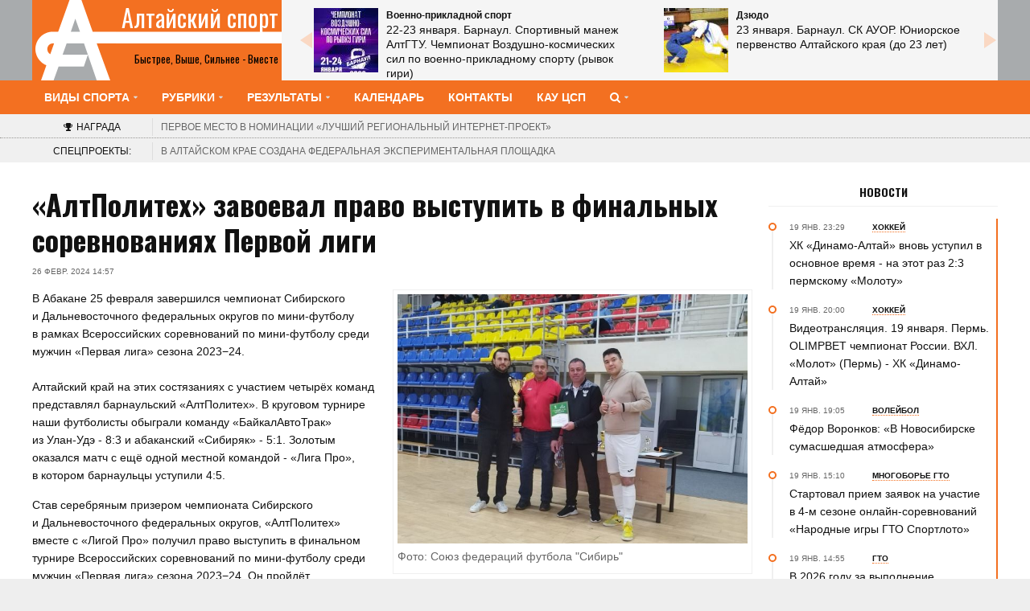

--- FILE ---
content_type: text/html; charset=UTF-8
request_url: https://altaisport.ru/post/37721
body_size: 9929
content:
<!DOCTYPE html>
<html>
<head>
	<meta name="yandex-verification" content="af0cf2016b823699" />	<title>«АлтПолитех» завоевал право выступить в финальных соревнованиях Первой лиги </title>
	<meta name="description" content=""/>
	<link rel="canonical" href="https://altaisport.ru/post/37721"/>

	<!-- Meta tags -->
	<meta charset="UTF-8">
	<meta name="viewport" content="width=device-width, initial-scale=1">
	<!-- Favicons -->
	<link rel="apple-touch-icon" sizes="76x76" href="/apple-touch-icon.png">
	<link rel="icon" type="image/png" sizes="32x32" href="/favicon-32x32.png">
	<link rel="icon" type="image/png" sizes="16x16" href="/favicon-16x16.png">
	<link rel="manifest" href="/site.webmanifest">
	<link rel="mask-icon" href="/safari-pinned-tab.svg" color="#5bbad5">
	<meta name="msapplication-TileColor" content="#da532c">
	<meta name="theme-color" content="#ffffff">

	<!-- Google Fonts -->
	<link href="https://fonts.googleapis.com/css?family=PT+Sans:400,400i,700,700i&amp;subset=cyrillic,cyrillic-ext,latin-ext" rel="stylesheet" type='text/css'>
	<link href="https://fonts.googleapis.com/css?family=Oswald:400,700&amp;subset=cyrillic" rel="stylesheet">

	<!-- Stylesheet -->
	<link rel="stylesheet" href="/css/styles.min.css?rev=1768813254q">
	<!-- Responsive -->
	<link rel="stylesheet" media="(max-width:767px)" href="/css/0-responsive.css?rev=1768813254q">
	<link rel="stylesheet" media="(min-width:768px) and (max-width:1024px)" href="/css/768-responsive.css?rev=1768813254q">
	<link rel="stylesheet" media="(min-width:1025px) and (max-width:1239px)" href="/css/1025-responsive.css?rev=1768813254q">
	<!--link rel="stylesheet" media="(min-width:1200px)" href="/css/1200-responsive.css"-->
	<link rel="stylesheet" media="(min-width:1240px)" href="/css/1240-responsive.css?rev=1768813254q">

	<link href='https://fonts.googleapis.com/css?family=Domine:400,700' rel='stylesheet' type='text/css'>
	<!-- Custom -->
	<script src="https://yastatic.net/es5-shims/0.0.2/es5-shims.min.js"></script>
	<script src="https://yastatic.net/share2/share.js"></script>

	
<meta property="og:type" content="website"/>
<meta property="og:title" content="«АлтПолитех» завоевал право выступить в финальных соревнованиях Первой лиги "/>
<meta property="og:description" content=""/>
<meta property="og:url" content="https://altaisport.ru/post/37721"/>
<meta property="og:locale" content="ru_RU"/>
<meta property="og:image" content="/picture/167758/1024x"/>

	<meta name="csrf-param" content="_csrf">
<meta name="csrf-token" content="qIDT9lhJc6dRx4J31HcBnlY0_Cd2AHdMGdn8erFpbhTD36DOPQY5-AK9xk_hBjbEJAOWS09IWhogrcQXyAU9ZQ==">

		
		<meta name="google-site-verification" content="_0shFWoIhZp6TPVs9o6G5HdiKuZ8_hfXsMt9ZBs66Ys" />

	
</head>
<body>

<!-- Wrapper -->
<div id="wrapper" class="wide">

		<!-- Rating@Mail.ru counter -->
	<script type="text/javascript">
		var _tmr = window._tmr || (window._tmr = []);
		_tmr.push({id: "1995243", type: "pageView", start: (new Date()).getTime()});
		(function (d, w, id) {
			if (d.getElementById(id)) return;
			var ts = d.createElement("script"); ts.type = "text/javascript"; ts.async = true; ts.id = id;
			ts.src = (d.location.protocol == "https:" ? "https:" : "http:") + "//top-fwz1.mail.ru/js/code.js";
			var f = function () {var s = d.getElementsByTagName("script")[0]; s.parentNode.insertBefore(ts, s);};
			if (w.opera == "[object Opera]") { d.addEventListener("DOMContentLoaded", f, false); } else { f(); }
		})(document, window, "topmailru-code");
	</script><noscript><div>
		<img src="//top-fwz1.mail.ru/counter?id=1995243;js=na" style="border:0;position:absolute;left:-9999px;" alt="" />
	</div></noscript>
	<!-- //Rating@Mail.ru counter -->
<!-- Header -->
<header id="header">


	
	
<!-- Header main -->
<div class="header_main">
	<div class="container">
		<div class="logo_container">
			<div class="logo">
				<div style="font-family: Oswald,serif; text-align: left">Быстрее, выше, сильнее - вместе</div>
				<a href="/" style="font-family: Oswald,serif;">Алтайский спорт</a>

			</div>
		</div>
		
	<div class="b-anonsy">
		<!--ul-->
							<div class="anons ">
					<a href="/post/45339">
													<div class="image"><img src="/picture/231057/80x80" title=""></div>
												<div class="meta">
															<div class="category">Военно-прикладной спорт</div>
														<div class="title">
								22-23 января. Барнаул. Спортивный манеж АлтГТУ. Чемпионат Воздушно-космических сил по военно-прикладному спорту (рывок гири)							</div>
						</div>

					</a>
				</div>
							<div class="anons ">
					<a href="/post/45369">
													<div class="image"><img src="/picture/219881/80x80" title=""></div>
												<div class="meta">
															<div class="category">Дзюдо</div>
														<div class="title">
								23 января. Барнаул. СК АУОР. Юниорское первенство Алтайского края (до 23 лет)							</div>
						</div>

					</a>
				</div>
							<div class="anons ">
					<a href="/post/45397">
													<div class="image"><img src="/picture/231482/80x80" title=""></div>
												<div class="meta">
															<div class="category">Самбо</div>
														<div class="title">
								24 января. Барнаул. СК &quot;Победа&quot;. IХ Всероссийские соревнования памяти заслуженного тренера СССР Валерия Метелицы на призы Группы компаний ТАЛТЭК							</div>
						</div>

					</a>
				</div>
							<div class="anons ">
					<a href="/post/45372">
													<div class="image"><img src="/picture/231538/80x80" title=""></div>
												<div class="meta">
															<div class="category">Панкратион</div>
														<div class="title">
								24-25 января. Барнаул. ЛДС &quot;Динамо&quot;. Фестиваль, первенство и чемпионат Алтайского края							</div>
						</div>

					</a>
				</div>
							<div class="anons ">
					<a href="/post/45424">
													<div class="image"><img src="/picture/165506/80x80" title=""></div>
												<div class="meta">
															<div class="category">Греко-римская борьба</div>
														<div class="title">
								26-27 января. Барнаул. СК АУОР. Первенство СФО памяти Фёдора Храмцова							</div>
						</div>

					</a>
				</div>
						<div class="anons archive">
				<a href="/rubric/15">Все анонсы</a>
			</div>
		<!--/ul-->
	</div>
		<!--div class="quick_links">
			<div class="link">
				<i class="fa fa-video-camera"></i>
				<a href="gallery_category.html">Gallery</a>
			</div>
			<div class="link">
				<i class="fa fa-shopping-cart"></i>
				<a href="shop_category.html">Shop</a>
			</div>
		</div>
		<div class="header_search">
			<form>
				<input type="text" placeholder="Type and press enter..." value="" name="s">
			</form>
		</div-->
	</div>
</div>

	
<!-- Header menu -->
<div id="header_menu" class="header_menu header_is_sticky">
	<div class="container">
		<div class="toggle_main_navigation"><i class="fa fa-bars"></i></div>
		<nav id="main_navigation" class="clearfix b-megamenu">
			<ul class="main_navigation clearfix">
				<!--li><a href="/">Главная</a></li-->
				<!--li><a href="#"><span>Blog</span></a>
					<ul class="sub-menu">
						<li><a href="blog.html">Blog list</a></li>
						<li><a href="blog_1.html">Blog grid</a></li>
						<li><a href="blog_2.html">Blog standard</a></li>
					</ul>
				</li-->
				<li class="has_dt_mega_menu"><a href="/sport"><span>Виды спорта</span></a>
	<ul class="dt_mega_menu sports">
		<li>
			<aside class="widget">
				<ul>
											<li><a href="/sport/11">Футбол</a></li>
											<li><a href="/sport/10">Хоккей</a></li>
											<li><a href="/sport/12">Волейбол</a></li>
											<li><a href="/sport/13">Баскетбол</a></li>
											<li><a href="/sport/34">Хоккей на траве</a></li>
											<li><a href="/sport/29">Лёгкая атлетика</a></li>
											<li><a href="/sport/14">Лыжные гонки</a></li>
											<li><a href="/sport/35">Шахматы</a></li>
											<li><a href="/sport/22">Бокс</a></li>
											<li><a href="/sport/17">Дзюдо</a></li>
											<li><a href="/sport/9">Плавание</a></li>
											<li><a href="/sport/43">Инваспорт</a></li>
									</ul>
			</aside>
							<aside class="widget">
					<ul>
																				<li><a href="/sport/120">Авиамодельный спорт</a></li>
																				<li><a href="/sport/106">Автоспорт</a></li>
																				<li><a href="/sport/369">Адаптивный спорт</a></li>
																				<li><a href="/sport/55">Альпинизм</a></li>
																				<li><a href="/sport/133">Армейский рукопашный бой</a></li>
																				<li><a href="/sport/42">Армрестлинг</a></li>
																				<li><a href="/sport/62">Аэробика</a></li>
																				<li><a href="/sport/44">Бадминтон</a></li>
																				<li><a href="/sport/306">Бейсбол</a></li>
																				<li><a href="/sport/32">Биатлон</a></li>
																				<li><a href="/sport/20">Бильярд</a></li>
																				<li><a href="/sport/59">Бодибилдинг</a></li>
																	</ul>
				</aside>
							<aside class="widget">
					<ul>
																				<li><a href="/sport/100">Боевые искусства</a></li>
																				<li><a href="/sport/84">Боулинг</a></li>
																				<li><a href="/sport/97">Вейкбординг</a></li>
																				<li><a href="/sport/128">Велоспорт</a></li>
																				<li><a href="/sport/377">Вертолётный спорт</a></li>
																				<li><a href="/sport/56">Водное поло</a></li>
																				<li><a href="/sport/195">Водные лыжи</a></li>
																				<li><a href="/sport/338">Военно-прикладной спорт</a></li>
																				<li><a href="/sport/359">Воздухоплавательный спорт</a></li>
																				<li><a href="/sport/382">Воздушная гимнастика</a></li>
																				<li><a href="/sport/372">Волейбол на снегу</a></li>
																				<li><a href="/sport/378">Вольная борьба</a></li>
																	</ul>
				</aside>
							<aside class="widget">
					<ul>
																				<li><a href="/sport/370">Всероссийские сельские игры</a></li>
																				<li><a href="/sport/198">Гандбол</a></li>
																				<li><a href="/sport/64">Гиревой спорт</a></li>
																				<li><a href="/sport/33">Горнолыжный спорт</a></li>
																				<li><a href="/sport/158">Горный бег</a></li>
																				<li><a href="/sport/53">Городошный спорт</a></li>
																				<li><a href="/sport/82">Гребля на байдарках и каноэ</a></li>
																				<li><a href="/sport/16">Греко-римская борьба</a></li>
																				<li><a href="/sport/379">Грэпплинг</a></li>
																				<li><a href="/sport/299">Дартс</a></li>
																			<li class="all"><a href="/sport">Все виды спорта</a></li>
											</ul>
				</aside>
					</li>
	</ul>
</li>				<li><a href="#"><span>Рубрики</span></a>
					<ul class="sub-menu">
						<li><a href="/rubric/11">Новости</a></li>
						<li><a href="/rubric/12">В центре внимания</a></li>
						<li><a href="/rubric/13">Мнения, комментарии</a></li>
						<li><a href="/rubric/14">Пресса</a></li>
						<li><a href="/tag/206">Фотогалереи</a></li>
						<!--li><a href="/rubric/17">Газета</a></li-->
						<!--li><a href="/rubric/19">Опросы</a></li-->
						<li><a href="/tag/202">Видео</a></li>
						<li><a href="/rubric/15">Анонсы</a></li>
						<li><a href="/geo">Муниципалитеты</a></li>
						<li><a href="/rubric/17">Газета</a></li>
						<li><a href="/tag">Теги</a></li>
						<li><a href="/rubric">Архив публикаций</a></li>

						<!--li><a href="#"><span>Ссылки</span></a>
							<ul class="sub-menu">
								<li><a href="#">Home</a></li>
								<li><a href="#">Shortcodes</a></li>
								<li><a href="#">Blog</a></li>
								<li><a href="#">News</a></li>
								<li><a href="#">About</a></li>
								<li><a href="#">Contact us</a></li>
							</ul>
						</li-->
						<!--li><a href="#">Документы</a></li-->
						<!--li><a href="#">Справочник</a></li-->
					</ul>
				</li>
				
				<li><a href="#"><span>Результаты</span></a>
					<ul class="sub-menu">
						<li><a href="/tag/204">Протоколы</a></li>
						<li><a href="/reztable">Таблицы</a></li>
					</ul>
				</li>
				<!--li><a href="/rubric/15">Анонсы</a></li-->
				<!--li><a href="/tag/181">Спецпроекты</a></li-->

				<li><a href="/tag/209">Календарь</a></li>
				<li><a href="/spravochnik">Контакты</a></li>
				<li><a href="/kaucsp" target="_blank" title="Краевое автономное учреждение Центр спортивной подготовки сборных команд Алтайского края">КАУ ЦСП</a></li>

				<li class="has_dt_mega_menu"><a href="/search"><span><i class="fa fa-search"></i></span></a>
	<ul class="dt_mega_menu sports">
		<li>
			<div class="b-nav_search_form">
	<form action="/search" method="get">
		<div class="input">
			<input type="text" placeholder="" value="" name="q">
			<label><input type="checkbox" name="all" > совпадение любого из слов запроса</label>
		</div>
		<div class="button">
			<button type="submit" class="btn"><i class="fa fa-search"></i> Найти</button>
		</div>
	</form>
</div>
		</li>
	</ul>
</li>

			</ul>
		</nav>
	</div>
</div>

	
<!-- Braking news -->
<div class="important_announcement">
	<div class="container">
        <div class="important_announcement_title"><i class="fa fa-trophy"></i><span>Награда</span></div>
		<div class="important_announcement_container">
            <a href="/post/44839"><span>Первое место в номинации</span> «Лучший региональный интернет-проект»
            </a>
		</div>
	</div>
</div>

	
<!-- Braking news -->
<div class="breaking_news">
	<div class="container">
		<div class="breaking_news_title">Спецпроекты:</div>
		<div class="breaking_news_container">
							<div><a href="/post/30725">В Алтайском крае создана федеральная экспериментальная площадка</a></div>
					</div>
	</div>
</div>

</header>





	<!-- Container -->
	<div class="container">
		<div class="row">
			<!-- Main content -->
			<div class="col col_9_of_12 main_content">

				 



<!-- Article -->
<article class="post b-post view_1">
	<!-- Post header -->

	
<header class="post_header">
	<h1>&laquo;АлтПолитех&raquo; завоевал право выступить в&nbsp;финальных соревнованиях Первой лиги</h1>
	<div class="entry_meta">
					<span class="time">
			26 февр. 2024			14:57					</span>
	
	
							</div>
</header>

	
			<div class="post_content">
		<a href="/picture/167758/1200x" class="magnificPopupImage">
			<img src="/picture/167758/664x" alt="Фото: Союз федераций футбола &quot;Сибирь&quot;">
		</a>
		<span class="photo_credit">Фото: Союз федераций футбола &quot;Сибирь&quot;</span?>
	</div>


	
<!-- Main content -->
<div class="post_main_container">
		<p>В&nbsp;Абакане 25&nbsp;февраля завершился чемпионат Сибирского и&nbsp;Дальневосточного федеральных округов по&nbsp;мини-футболу в&nbsp;рамках Всероссийских соревнований по&nbsp;мини-футболу среди мужчин &laquo;Первая лига&raquo; сезона 2023&minus;24.<br />
<br />
Алтайский край на&nbsp;этих состязаниях с&nbsp;участием четырёх команд представлял барнаульский &laquo;АлтПолитех&raquo;. В&nbsp;круговом турнире наши футболисты обыграли команду &laquo;БайкалАвтоТрак&raquo; из&nbsp;Улан-Удэ - 8:3 и&nbsp;абаканский &laquo;Сибиряк&raquo; - 5:1. Золотым оказался матч с&nbsp;ещё одной местной командой - &laquo;Лига Про&raquo;, в&nbsp;котором барнаульцы уступили 4:5.</p>

<p>Став серебряным призером чемпионата Сибирского и&nbsp;Дальневосточного федеральных округов, &laquo;АлтПолитех&raquo; вместе с&nbsp;&laquo;Лигой Про&raquo; получил право выступить в&nbsp;финальном турнире Всероссийских соревнований по&nbsp;мини-футболу среди мужчин &laquo;Первая лига&raquo; сезона 2023&minus;24. Он&nbsp;пройдёт 19&minus;24&nbsp;апреля в&nbsp;Ставрополе.</p>

<p><strong>Лучшие игроки турнира в&nbsp;Абакане</strong></p>

<p>Лучший вратарь - Артем Вяткин, &laquo;АлтПолитех"<br />
Лучший защитник - Григорий Линдт, &laquo;LiGaPRO"<br />
Лучший нападающий - Максим Широнов, &laquo;БайкалАвтоТрак"<br />
Лучший бомбардир - Сергей Покотыло, &laquo;АлтПолитех&raquo; (6 голов)<br />
Лучший игрок - Николай Шигалаков, &laquo;LiGaPRO&raquo;</p>

<p><em><strong>Подготовил Виталий Дворянкин. </strong></em></p>

<p> </p>
	
</div>

		<div class="b-photorep">
		<div class="b-photorep__wrapper">
			<!--div class="b-photorep__meta">
				<div class="b-icon b-gallery__btn b-gallery__btn_fullscreen"></div>
				<div class="b-gallery__btn b-gallery__btn_close"></div>
				<div class="b-icon b-photorep__btn b-photorep__btn_share">

				</div>
			</div-->
						<div class="rama" 				 data-width="100%"
				 data-ratio="16/9"
				 data-minwidth="300"
				 data-maxwidth="1000"
				 data-minheight="168"
				 data-maxheight="100%"
				 data-nav="thumbs"
				 data-allowfullscreen="native"
				 data-hash="true">
																				<a href="/picture/167757/800x"
						   data-thumb="/picture/167757/100x"
						   data-full="/picture/167757/1600x"
						   data-caption="Фото: Союз федераций футбола &quot;Сибирь&quot;"
						   id="picture_167757"></a>
																									<a href="/picture/167759/800x"
						   data-thumb="/picture/167759/100x"
						   data-full="/picture/167759/1600x"
						   data-caption="Фото: Союз федераций футбола &quot;Сибирь&quot;"
						   id="picture_167759"></a>
												</div>
		</div>
	</div>

	
	
<div class="html">
	</div>

	
	
	<div class="b-social_story">
	<div class="ya-share2" data-services="vkontakte,odnoklassniki,telegram,twitter,viber,pocket"></div>
</div>

	
<div class="b-post_tags">
			<ul class="_tags">
			<li>Вид спорта:</li>
							<li><a href="/sport/187">Мини-футбол</a></li>
					</ul>
				</div>

	
	
	
	
	
	</article>

<!-- Press Direct / Banner / 728x90 / Leaderboard -->
<hr>
			</div>
			
<!-- Sidebar area -->
<div class="col col_3_of_12 sidebar_area">
	<div class="theiaStickySidebar">

		
		
<!-- Widget timeline -->
<aside class="widget timeline">
	<h3 class="widget_title"><a href="/rubric/11">Новости</a></h3>
	<div class="widget_timeline_posts scroll-pane">
					<div class="item">

				<div class="timeline_content">
					<div class="pin_holder"><div class="inside"></div></div>
					<div class="date" data-publishat="2026-01-19 23:29:00" data-d="23:29">
						19 янв.						23:29													<a href="/sport/10" class="category">
								<span >Хоккей</span>
							</a>
											</div>

					<h3><a href="/post/45431">ХК «Динамо-Алтай» вновь уступил в основное время - на этот раз 2:3 пермскому «Молоту»</a></h3>
				</div>
			</div>
					<div class="item">

				<div class="timeline_content">
					<div class="pin_holder"><div class="inside"></div></div>
					<div class="date" data-publishat="2026-01-19 20:00:00" data-d="20:00">
						19 янв.						20:00													<a href="/sport/10" class="category">
								<span >Хоккей</span>
							</a>
											</div>

					<h3><a href="/post/45428">Видеотрансляция. 19 января. Пермь. OLIMPBET чемпионат России. ВХЛ. «Молот» (Пермь) - ХК «Динамо-Алтай»</a></h3>
				</div>
			</div>
					<div class="item">

				<div class="timeline_content">
					<div class="pin_holder"><div class="inside"></div></div>
					<div class="date" data-publishat="2026-01-19 19:05:00" data-d="19:05">
						19 янв.						19:05													<a href="/sport/12" class="category">
								<span >Волейбол</span>
							</a>
											</div>

					<h3><a href="/post/45430">Фёдор Воронков: «В Новосибирске сумасшедшая атмосфера»</a></h3>
				</div>
			</div>
					<div class="item">

				<div class="timeline_content">
					<div class="pin_holder"><div class="inside"></div></div>
					<div class="date" data-publishat="2026-01-19 15:10:00" data-d="15:10">
						19 янв.						15:10													<a href="/sport/386" class="category">
								<span >Многоборье ГТО</span>
							</a>
											</div>

					<h3><a href="/post/45427">Стартовал прием заявок на участие в 4-м сезоне онлайн-соревнований «Народные игры ГТО Спортлото»</a></h3>
				</div>
			</div>
					<div class="item">

				<div class="timeline_content">
					<div class="pin_holder"><div class="inside"></div></div>
					<div class="date" data-publishat="2026-01-19 14:55:00" data-d="14:55">
						19 янв.						14:55													<a href="/tag/171" class="category">
								<span >ГТО</span>
							</a>
											</div>

					<h3><a href="/post/45294">В 2026 году за выполнение нормативов ГТО россияне смогут получить налоговый вычет (что поменялось, как получить)</a></h3>
				</div>
			</div>
					<div class="item">

				<div class="timeline_content">
					<div class="pin_holder"><div class="inside"></div></div>
					<div class="date" data-publishat="2026-01-19 14:53:00" data-d="14:53">
						19 янв.						14:53													<a href="/sport/100" class="category">
								<span >Боевые искусства</span>
							</a>
											</div>

					<h3><a href="/post/45422">В морозные выходные в Барнауле прошёл краевой фестиваль по полноконтактному бою  </a></h3>
				</div>
			</div>
					<div class="item">

				<div class="timeline_content">
					<div class="pin_holder"><div class="inside"></div></div>
					<div class="date" data-publishat="2026-01-19 14:23:00" data-d="14:23">
						19 янв.						14:23													<a href="/sport/32" class="category">
								<span >Биатлон</span>
							</a>
											</div>

					<h3><a href="/post/45409">Перспективы и горизонты. Итоги выступления алтайских биатлонистов на III этапе Кубка России</a></h3>
				</div>
			</div>
					<div class="item">

				<div class="timeline_content">
					<div class="pin_holder"><div class="inside"></div></div>
					<div class="date" data-publishat="2026-01-19 11:01:00" data-d="11:01">
						19 янв.						11:01													<a href="/sport/48" class="category">
								<span >Универсальный бой</span>
							</a>
											</div>

					<h3><a href="/post/45421">В Барнауле состоялось первенство Алтайского края в дисциплине «средства защиты»</a></h3>
				</div>
			</div>
					<div class="item">

				<div class="timeline_content">
					<div class="pin_holder"><div class="inside"></div></div>
					<div class="date" data-publishat="2026-01-19 11:00:00" data-d="11:00">
						19 янв.						11:00													<a href="/sport/16" class="category">
								<span >Греко-римская борьба</span>
							</a>
											</div>

					<h3><a href="/post/45379">Алтайские борцы завоевали пять медалей на первенстве Сибири среди юношей до 18 лет</a></h3>
				</div>
			</div>
					<div class="item">

				<div class="timeline_content">
					<div class="pin_holder"><div class="inside"></div></div>
					<div class="date" data-publishat="2026-01-19 09:45:00" data-d="09:45">
						19 янв.						09:45													<a href="/sport/12" class="category">
								<span >Волейбол</span>
							</a>
											</div>

					<h3><a href="/post/45420">«Югра-Самотлор» уходит в отрыв. Итоги 12-го тура мужской Высшей лиги «А»</a></h3>
				</div>
			</div>
			</div>
	<div class="widget_footer"><a href="/rubric/11">Архив новостей</a></div>
</aside>

<style type="text/css">
	/* Styles specific to this particular page */

</style>
		
		
<div id="ok_group_widget"></div>
<script>
	!function (d, id, did, st) {
		var js = d.createElement("script");
		js.src = "https://connect.ok.ru/connect.js";
		js.onload = js.onreadystatechange = function () {
			if (!this.readyState || this.readyState == "loaded" || this.readyState == "complete") {
				if (!this.executed) {
					this.executed = true;
					setTimeout(function () {
						OK.CONNECT.insertGroupWidget(id,did,st);
					}, 0);
				}
			}};
		d.documentElement.appendChild(js);
	}(document,"ok_group_widget","70000001785855",'{"width":360,"height":285,"type":"feed"}');
</script>
         
        

		
		
		
		
		
		
		
		
		
	</div>
</div>

		</div>
	</div>








	<!-- Footer -->
<footer id="footer">
	<div class="container">
		<div class="row">
			<div class="col col_4_of_12">

				
<!-- Widget tag cloud -->
<aside class="widget widget_tag_cloud">
	<h3 class="widget_title"><span>Теги</span></h3>
	<div class="tagcloud">
					<a href="/sport/10">Хоккей</a>
					<a href="/sport/12">Волейбол</a>
					<a href="/sport/386">Многоборье ГТО</a>
					<a href="/tag/171">ГТО</a>
					<a href="/sport/100">Боевые искусства</a>
					<a href="/sport/32">Биатлон</a>
					<a href="/sport/16">Греко-римская борьба</a>
					<a href="/sport/48">Универсальный бой</a>
					<a href="/sport/11">Футбол</a>
					<a href="/sport/190">Фристайл</a>
				<a href="/tag" class="more">все теги</a>
	</div>
</aside>

				
			</div>
			<div class="col col_4_of_12">

								
<!-- Widget social apps -->
<aside class="widget links">
	<h3 class="widget_title">Партнеры</h3>
	<ul>
		<!--li><a href="http://altaimolodoi.ru/">Алтай Молодой</a></li-->
		<li><a href="https://minsport.alregn.ru" target="_blank">Министерство спорта Алтайского края</a></li>
		<!--li><a href="http://old.altaisport.ru/">Старая версия сайта Алтайский спорт</a></li-->

	</ul>
</aside>

                
                <aside class="widget age_rating">
                    <small>Категория информационной продукции 18+</small>
                </aside>


			</div>
			<div class="col col_4_of_12">

				
<script type="text/javascript" src="//vk.com/js/api/openapi.js?150"></script>

<!-- VK Widget -->
<div id="vk_groups" class="b-vkontakte"></div>
<script type="text/javascript">
	VK.Widgets.Group("vk_groups", {mode: 3,  width: "290"}, 113426229);
</script>
								<div class="b-counters">
			<a href="https://top.mail.ru/jump?from=1995243"><img src="//top-fwz1.mail.ru/counter?id=1995243;t=425;l=1" style="border:0;" height="31" width="88" alt="Рейтинг@Mail.ru" /></a>
		<!-- Yandex.Metrika counter --> <script type="text/javascript" > (function(m,e,t,r,i,k,a){m[i]=m[i]||function(){(m[i].a=m[i].a||[]).push(arguments)}; m[i].l=1*new Date();k=e.createElement(t),a=e.getElementsByTagName(t)[0],k.async=1,k.src=r,a.parentNode.insertBefore(k,a)}) (window, document, "script", "https://mc.yandex.ru/metrika/tag.js", "ym"); ym(47524756, "init", { clickmap:true, trackLinks:true, accurateTrackBounce:true }); </script> <noscript><div><img src="https://mc.yandex.ru/watch/47524756" style="position:absolute; left:-9999px;" alt="" /></div></noscript> <!-- /Yandex.Metrika counter -->
	</div>

			</div>
		</div>
	</div>
</footer>

	<!-- Copyright -->
<div id="copyright">
	<div class="container">
		2011-2026 © Краевое государственное бюджетное учреждение <strong style="color: white;">газета &laquo;Алтайский спорт&raquo;</strong>
	</div>
</div>

</div>

<!-- Javascripts -->
<script src="/js/scripts.js?rev=1768813254"></script>


</body>
<!--
 ::::::::::::::::::::::::::::::::::::::::::::::::::::::::::::::
 :                                                            :
 :      Developed by                                          :
 :      Vyacheslav Bushaev                                    :
 :      freddykr@gmail.com                                    :
 :      2018-2026                                             :
 :                                                            :
 ::::::::::::::::::::::::::::::::::::::::::::::::::::::::::::::
 -->
 </html>


--- FILE ---
content_type: text/css
request_url: https://altaisport.ru/css/0-responsive.css?rev=1768813254q
body_size: 8473
content:
/*------------------------------------------------------------------
    Container
-------------------------------------------------------------------*/
.container {
    padding-left: 15px;
    padding-right: 15px
}

/*------------------------------------------------------------------
    Columns
-------------------------------------------------------------------*/
.col {
    width: 100%
}

/*------------------------------------------------------------------
    Logo
-------------------------------------------------------------------*/
#header .header_main .logo {
    width: 100%
}
#header .header_main .logo h1 {
    padding: 10px
}
#header .header_main .logo h2 {
    padding: 0 10px 10px 10px
}

/*------------------------------------------------------------------
    Top navigation
-------------------------------------------------------------------*/
#top_navigation {
    display: none;
    clear: both;
    width: 100%
}
#top_navigation ul {
    list-style: none;
    padding: 0;
    margin: 0
}
#top_navigation .top_navigation > li > a {
    font-size: 14px;
    font-weight: 700;
    text-transform: uppercase;
    display: block;
    padding: 5px 10px;
    border-bottom: 1px solid #f5f5f5
}
#top_navigation .top_navigation ul.sub-menu {
    font-size: 14px
}
#top_navigation .top_navigation ul.sub-menu li a {
    display: block;
    padding: 5px 0;
    padding-left: 20px;
    border-bottom: 1px solid #f5f5f5
}
#top_navigation .top_navigation ul.sub-menu ul li a {
    padding-left: 30px
}
#top_navigation .top_navigation ul.sub-menu ul ul li a {
    padding-left: 40px
}
#top_navigation .top_navigation ul.sub-menu ul ul ul li a {
    padding-left: 50px
}
.toggle_top_navigation {
    display: block;
    width: 100%;
    padding-left: 10px
}

/*------------------------------------------------------------------
    Main navigation
-------------------------------------------------------------------*/
.toggle_main_navigation {
    display: block;
    width: 100%
}
#main_navigation {
    display: none;
}
#main_navigation ul {
    list-style: none;
    padding: 0;
    margin: 0
}
#main_navigation .main_navigation > li > a {
    font-size: 14px;
    font-weight: 700;
    text-transform: uppercase;
    display: block;
    padding: 5px 10px;
    border-bottom: 1px solid #f5f5f5
}
#main_navigation .main_navigation ul.sub-menu {
    font-size: 14px
}
#main_navigation .main_navigation ul.sub-menu li a {
    display: block;
    padding: 5px 0;
    padding-left: 20px;
    border-bottom: 1px solid #f5f5f5
}
#main_navigation .main_navigation ul.sub-menu ul li a {
    padding-left: 30px
}
#main_navigation .main_navigation ul.sub-menu ul ul li a {
    padding-left: 40px
}
#main_navigation .main_navigation ul.sub-menu ul ul ul li a {
    padding-left: 50px
}
#main_navigation .main_navigation ul.dt_mega_menu {
    padding: 10px;
    border-bottom: 1px solid #f5f5f5
}
#main_navigation .main_navigation ul.dt_mega_menu .widget {
    width: 100%
}
#main_navigation .main_navigation ul.dt_mega_menu .widget:last-child {
    margin-bottom: 0
}
.toggle_main_navigation {
    display: block;
    padding-left: 10px
}

/*------------------------------------------------------------------
    Header main
-------------------------------------------------------------------*/
#header .header_meta .container,
#header .header_main .container,
#header .header_menu .container {
    padding-left: 0;
    padding-right: 0
}

/*------------------------------------------------------------------
    Header menu
-------------------------------------------------------------------*/
#header .header_menu {
    background-color: #fff
}
.header_menu_parent {
    height: auto !important
}
#header .header_menu.fixed {
    position: static !important;
}

/*------------------------------------------------------------------
    Breaking news
-------------------------------------------------------------------*/
.breaking_news {
    display: none
}

/*------------------------------------------------------------------
    Social links
-------------------------------------------------------------------*/
ul.header_social_links {
    display: none
}

/*------------------------------------------------------------------
    Quick links
-------------------------------------------------------------------*/
#header .header_main .quick_links {
    display: none
}

/*------------------------------------------------------------------
    Header search
-------------------------------------------------------------------*/
#header .header_main .header_search form input[type="text"] {
    padding: 6px 40px 6px 12px
}
#header .header_main .header_search form input[type="text"],
#header .header_main .header_search {
    width: 100%
}
#header .header_main .header_search:after {
    padding: 6px 12px
}

/*------------------------------------------------------------------
    Blog
-------------------------------------------------------------------*/
/*------------------------------------------------------------------
    Global settings
-------------------------------------------------------------------*/
article.item .item_post_share .item_post_share_content {
    left: 25px
}

/*------------------------------------------------------------------
    Article small view
-------------------------------------------------------------------*/
.article_small_view .item .item_content h3 {
    font-size: 18px;
    line-height: 26px
}

/*------------------------------------------------------------------
    Article list standard
-------------------------------------------------------------------*/
.article_list_view .item .item_header {
    width: 100%;
    margin-right: 0;
    margin-bottom: 10px
}
.article_list_view .item .item_content {
    overflow: visible
}
.article_list_view .item .item_content h3 {
    font-size: 18px;
    line-height: 26px
}
.article_list_view .item .item_content p {
    font-size: 14px;
    line-height: 20px
}

/*------------------------------------------------------------------
    Article list standard
-------------------------------------------------------------------*/
.article_standard_view .item .item_content h3 {
    font-size: 18px;
    line-height: 26px
}
.article_standard_view .item .item_content p {
    font-size: 14px;
    line-height: 20px
}

/*------------------------------------------------------------------
    Posts
-------------------------------------------------------------------*/
article.post .post_content_in_container {
    width: 100%;
    float: none;
    display: block;
    margin: 0 0 20px 0
}

/*------------------------------------------------------------------
    Main slider
-------------------------------------------------------------------*/
.main_slider .slide .slide_content {
    padding: 10px;
    padding-bottom: 5px;
    max-width: 100%;
    width: 100%
}
.main_slider .slide .slide_content h3 {
    font-size: 18px;
    line-height: 26px
}

/*------------------------------------------------------------------
    Grid layout block
-------------------------------------------------------------------*/
.grid_layout_block {
    margin-left: 0;
    margin-right: 0
}
.grid_layout_block .item {
    float: none;
    width: 100%;
    padding: 0
}
.grid_layout_block .item.width33,
.grid_layout_block .item.width25 {
    width: 100%;
    margin: 0 0 10px 0
}
.grid_layout_block .item .item_content {
    width: 100%;
    left: 0;
    margin-right: 0
}

/*------------------------------------------------------------------
    Shop
-------------------------------------------------------------------*/
ul.products li.product {
    clear: left
}
ul.products li.product {
    width: 48%;
    margin-right: 2%
}
ul.products li.product:nth-child(2n) {
    float: right;
    clear: none;
    margin-right: 0
}
div.product .images,
div.product .summary {
    width: 100%;
    float: none;
    margin-bottom: 30px
}

/*------------------------------------------------------------------
    Gallery grid
-------------------------------------------------------------------*/
.gallery_grid .gallery_item {
    clear: left
}
.gallery_grid .gallery_item {
    width: 50%
}
.gallery_grid .gallery_item:nth-child(2n) {
    float: right;
    clear: none;
    margin-right: 0
}

/*------------------------------------------------------------------
    Posts
-------------------------------------------------------------------*/
header.post_header h1 {
    font-size: 28px;
    line-height: 36px;
}